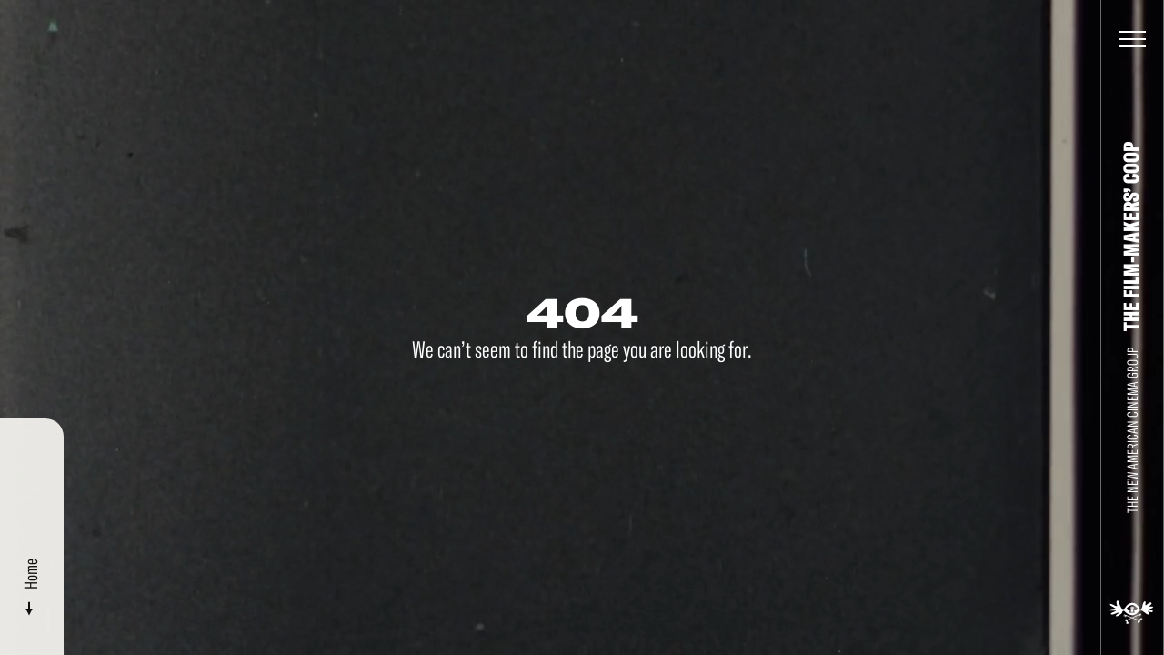

--- FILE ---
content_type: text/html; charset=UTF-8
request_url: https://film-makerscoop.com/catalogue/christopher-maclaine-beat-films/stills/1
body_size: 9313
content:
<!DOCTYPE HTML>
<html lang="en" class="no-js">

<head>
    <meta charset="utf-8">
    <!--[if IE]><meta http-equiv='X-UA-Compatible' content='IE=edge,chrome=1'><![endif]-->
    <meta name="viewport" content="width=device-width, minimum-scale=1, maximum-scale=1, user-scalable=no">
    <title>Page not found - The Film-Makers&#039; Cooperative</title>
    <meta name="description" content="The Film-Makers&#039; Cooperative is an artist-run, non-profit organization founded in 1962 in New York City by Jonas Mekas, Shirley Clarke, Stan Brakhage and other filmmakers to distribute avant-garde films.">
    <meta property="fb:app_id" content="1841782752799344" />     
    <meta property="og:description" content="The Film-Makers&#039; Cooperative is an artist-run, non-profit organization founded in 1962 in New York City by Jonas Mekas, Shirley Clarke, Stan Brakhage and other filmmakers to distribute avant-garde films.">
    <meta property="og:title" content="Page not found - The Film-Makers&#039; Cooperative">
        <meta property="og:image" content="http://film-makerscoop.com/public/upload/og/medium/5968ada742a54.jpg">
    <meta property="og:image:width" content="1200" />
    <meta property="og:image:height" content="630" />
        <meta property="og:url" content="http://film-makerscoop.com/catalogue/christopher-maclaine-beat-films/stills/1">
    <meta property="og:type" content="website" />

    <meta name="twitter:card" content="summary_large_image">
    <meta name="twitter:title" content="Page not found - The Film-Makers&#039; Cooperative">
    <meta name="twitter:site" content="@filmmakerscoop">
    <meta name="twitter:id" content="@filmmakerscoop">
    <meta name="twitter:image" content="http://film-makerscoop.com/public/upload/og/medium/5968ada742a54.jpg">    <meta name="twitter:description" content="The Film-Makers&#039; Cooperative is an artist-run, non-profit organization founded in 1962 in New York City by Jonas Mekas, Shirley Clarke, Stan Brakhage and other filmmakers to distribute avant-garde films.">


    <link rel="apple-touch-icon" sizes="180x180" href="/public/theme/favicons/apple-touch-icon.png">
    <link rel="icon" type="image/png" sizes="32x32" href="/public/theme/favicons/favicon-32x32.png">
    <link rel="icon" type="image/png" sizes="16x16" href="/public/theme/favicons/favicon-16x16.png">
    <link rel="manifest" href="/public/theme/favicons/manifest.json">
    <link rel="mask-icon" href="/public/theme/favicons/safari-pinned-tab.svg" color="#ca0d55">
    <link rel="shortcut icon" href="/public/theme/favicons/favicon.ico">
    <meta name="apple-mobile-web-app-title" content="Film-Makers Cooperative">
    <meta name="application-name" content="Film-Makers Cooperative">
    <meta name="msapplication-config" content="/public/theme/favicons/browserconfig.xml">
    <meta name="theme-color" content="#ffffff">

    <link rel="stylesheet" href="/public/theme/css/style.css?v=1.44.0">

    <script type="text/javascript">
        WebFontConfig = {
            custom: { families: [
                'GT-America-Compressed:n3,n7,n8',
                'GT-America-Expanded:n8',
                'GT-America-Extended:n3'
            ]}
        };
        (function(d) {
            var wf = d.createElement('script'), s = d.scripts[0];
            wf.src = 'https://ajax.googleapis.com/ajax/libs/webfont/1.6.26/webfont.js';
            s.parentNode.insertBefore(wf, s);
        })(document);
    </script>
      
</head>

<body class="is-not-ready">
    <svg class="svg-sprite"  xmlns="http://www.w3.org/2000/svg"><symbol id="sprite-arrow" viewBox="0 0 8 16"><path d="M3 .6h2v12.5H3z"/><path d="M7.8 7.9L4 15.4.2 7.9z"/></symbol><symbol id="sprite-audio" viewBox="0 0 30 40"><path fill-opacity=".97" d="M21.5 18.4c0 3.6-2.9 6.4-6.5 6.4s-6.5-2.9-6.5-6.4V7.1C8.5 3.5 11.4.7 15 .7s6.5 2.9 6.5 6.4v11.3zm6.5-3.2v3.2c0 7.1-5.8 12.9-13 12.9S2 25.5 2 18.4v-3.2h3.3v3.2c0 5.3 4.4 9.7 9.8 9.7s9.8-4.3 9.8-9.7v-3.2H28zM16.6 36.1v-3.2h-3.3v3.2H6.9v3.2h16.3v-3.2h-6.6z"/></symbol><symbol id="sprite-close" viewBox="0 0 14 14"><path d="M.141.848L.848.141l13.01 13.01-.706.708z"/><path d="M.141 13.152L13.151.142l.708.706-13.01 13.01z"/></symbol><symbol id="sprite-facebook" viewBox="0 0 7 13"><path d="M1.724 4.203V2.95c0-.553.013-1.405.408-1.933C2.548.46 3.119.08 4.1.08c1.6 0 2.274.232 2.274.232l-.317 1.91s-.529-.156-1.022-.156-.935.18-.935.68v1.457h2.023l-.141 1.865H4.1v6.479H1.724v-6.48H.456V4.204h1.268z" fill-rule="evenodd"/></symbol><symbol id="sprite-instagram" viewBox="0 0 13 13"><g fill-rule="evenodd"><path d="M6.49 8.673a2.163 2.163 0 1 1 0-4.326 2.163 2.163 0 0 1 0 4.326m0-5.495a3.333 3.333 0 1 0 0 6.665 3.333 3.333 0 0 0 0-6.665"/><path d="M6.49.02c-1.763 0-1.984.008-2.676.04C3.124.09 2.652.2 2.24.36a3.18 3.18 0 0 0-1.15.749 3.18 3.18 0 0 0-.748 1.15c-.16.412-.27.884-.302 1.575C.007 4.527 0 4.748 0 6.51c0 1.763.007 1.984.04 2.676.03.69.14 1.162.3 1.575.167.427.388.789.75 1.15.36.36.722.582 1.149.748.413.16.884.27 1.575.302.692.032.913.039 2.676.039 1.762 0 1.983-.007 2.675-.04.691-.03 1.163-.14 1.576-.3a3.18 3.18 0 0 0 1.15-.75c.36-.36.582-.722.748-1.149.16-.413.27-.884.301-1.575.032-.692.04-.913.04-2.676 0-1.762-.008-1.983-.04-2.675-.031-.691-.14-1.163-.301-1.576a3.181 3.181 0 0 0-.749-1.15 3.18 3.18 0 0 0-1.15-.748c-.412-.16-.884-.27-1.575-.301C8.473.028 8.252.02 6.49.02m0 1.17c1.733 0 1.938.006 2.622.038.633.028.977.134 1.205.223.303.118.52.258.746.486.228.227.368.443.486.746.089.228.194.572.223 1.205.032.684.038.89.038 2.622 0 1.733-.006 1.938-.038 2.623-.029.632-.134.976-.223 1.205a2.01 2.01 0 0 1-.486.746 2.01 2.01 0 0 1-.746.485c-.228.09-.572.195-1.205.224-.684.031-.89.038-2.622.038-1.733 0-1.938-.007-2.623-.038-.632-.029-.976-.135-1.205-.224a2.01 2.01 0 0 1-.746-.485 2.012 2.012 0 0 1-.485-.746c-.09-.229-.195-.573-.224-1.205-.031-.685-.038-.89-.038-2.623s.007-1.938.038-2.622c.03-.633.135-.977.224-1.205.117-.303.258-.52.485-.746a2.01 2.01 0 0 1 .746-.486c.229-.089.573-.195 1.205-.223.685-.032.89-.038 2.623-.038"/><path d="M10.733 3.046a.779.779 0 1 1-1.558 0 .779.779 0 0 1 1.558 0"/></g></symbol><symbol id="sprite-logo" viewBox="0 0 721.4 386.4"><path d="M110.7 168c-25.3 0-50.6.1-76-.1-8.6-.1-17.3-.6-25.9-1.9-3-.5-6.7-3.3-8.2-6-2-3.8 1-7.3 4.4-9 5.7-2.9 11.6-6.3 17.8-7.3 24.1-4.1 48.4-7.3 72.6-10.9 1.6-.2 3.2-.7 6.3-1.4-3.6-2.1-6.1-3.5-8.6-4.9-23.2-13.4-46.5-26.6-69.6-40.2-7.6-4.5-11.7-12.2-14.2-20.5-2.6-8.5.5-12 9-10.3C38 59.4 56.3 67 73.9 76.1c12.6 6.5 24.8 13.8 39 16.3 10.3 1.8 15.5-3.4 13.1-13.6-1.1-4.8-3.5-9.3-5-14.1-4.2-13.1-7.2-26.4-4.8-40.3 1.4-8.3 4.8-15.5 11.7-20.8 6.2-4.8 11.7-4.9 15.8 1.6 5.1 8.1 9.9 16.8 12.5 25.9 5.2 18.6 12.9 36 21.1 53.3 5.4 11.4 12.3 21.8 16.7 33.9 4.8 13.1 16.3 19.8 30.5 20.8 14.2 1.1 25.3-4.2 32.9-16.5 5.3-8.5 10.2-17.2 16.2-25.2 17.2-22.9 38-41.9 65.7-51.1 53-17.7 109.5-.8 139.9 53.6 6 10.7 10.3 22.3 14.9 33.8 3.9 9.9 14.8 14.7 24.1 9.2 4.2-2.4 8.2-6 10.9-10 8.9-13.2 14-27.8 15.9-43.7 2.3-20.2 7.7-39.6 18.5-57 3.1-5 7.3-9.5 11.3-13.9s9.3-5.2 14.7-3.7c5.5 1.5 8.2 6.1 8.5 11.3.4 6.2.5 12.7-.9 18.7-2.9 12.6-3.5 24.9 1 37.7 9-6.9 17.5-13.7 26.3-20.2 10.2-7.5 20.3-15.2 31.2-21.6 6.7-3.9 14.7-5.9 22.3-8 7.6-2 12.7 2.3 16.3 8.5 3.5 6 3.3 12.2-1 17.3-5.9 7-12.5 13.4-19.1 19.7-6.9 6.6-14.1 12.7-21.2 19-1.2 1.1-2.5 2.1-3.7 3.2.2.4.3.8.5 1.3 1.8.1 3.7.5 5.5.3 10.8-1.1 21.5-2.5 32.3-3.3 5.9-.4 12-.2 17.9.3 2.9.2 5.9 1.3 8.5 2.7 9.7 5.3 10 13.2.7 19.1-11.7 7.3-24.4 12.3-38 14.6-5.6.9-11.1 2-15.6 7.3 3.3 1.6 6 2.9 8.8 4.2 11.7 5.2 23.5 10.2 35.1 15.8 4.1 2 7.8 5.1 11 8.4 3 3.1 3.7 7.2.9 11-3.8 5.3-8.3 9.7-15.3 9.9-14.6.4-28.9-1.4-42.3-7.9-5.7-2.8-11.4-5.6-17.2-8-2.9-1.2-6.2-1.5-9.3-2.2-.3.5-.7 1-1 1.5 1.3 2.1 2.4 4.5 4.1 6.3 6.2 6.3 12.6 12.4 19.1 18.3 6.2 5.7 6.7 12.8 4.9 20.2-1.7 7.3-7.6 9.4-14.3 10.5-10.6 1.7-20.5-1.1-29.1-6.6-10.3-6.6-19.9-14.5-29.8-21.7-14.9-10.8-29.2-22.8-45.1-32-15.7-9.1-47.9-3.9-61 13.2-22 29-50.4 49.3-86.9 56.2-31 5.9-59.8-1.3-87-16.4-21.9-12.2-40.8-28.2-58.1-46.1-5.3-5.5-11.4-9.6-19.5-7.2-7.4 2.1-12.3 7-14 14.7-4.1 19.2-14.8 33.2-31.9 43.2-9.7 5.7-18.3 13.3-27.3 20.2-11.7 9.1-25.2 12.7-39.7 12-4.1-.2-8.2-2.1-12.2-3.3 1.4-4.1 1.6-9.3 4.3-12.2 5.8-6.3 12.6-11.6 19.3-17.1 6.9-5.7 14.3-10.8 21.2-16.5 3.4-2.8 5.3-6.7 3.9-12.3-3.8.6-7.9.5-11.5 1.8-14.5 5.3-28.9 11-43.4 16.5-17.1 6.5-34.2 13.4-52.7 14.7-3.3.2-6.7.3-9.9-.1-4.5-.5-9-1.8-10.1-6.8-1.3-5.7-2.3-11.9 3.5-16 4.7-3.3 9.7-6.7 15.1-8.6 21-7.3 41.1-16.4 60.9-26.4 2.3-1.2 4.5-2.4 6.8-3.7-.3-.6-.5-1.3-.6-2zm294.1 4.9c23-11.9 41.7-28.6 60.7-45.3-4-3.8-7.6-7.2-11.2-10.6-16-15.1-32.7-29.3-53-38.7-14.3-6.6-28.4-7.2-43-1.9-19.1 6.9-35.5 18.1-51.2 30.6-8 6.4-15.5 13.4-23.9 20.7 20.2 15.7 39.4 30.7 58.8 45.8-5.4 8.5-10.7 16.9-16.4 25.9h96.6c-5.9-9-11.4-17.4-17.4-26.5z"/><path d="M362.7 286.1c-28.2-11.1-55-21.8-82.4-32.6-2.8 6.9-5.4 13.5-8.3 20.7-3.8-1.3-7.3-2.5-11.4-3.9 3.1-7.1 6-13.9 8.9-20.6-2.3-2.2-3.9-2.2-5.1.7-2.1 5-4.3 10-6.7 15.5-3.4-1.7-6.5-3.3-10.1-5.1 2.7-5.7 5.3-11 8.1-16.9-2-.9-3.9-1.8-6.4-2.9-2.7 5.8-5.3 11.5-8.2 17.6-2.8-1.1-5.5-2.1-8.6-3.2 4.1-9.2 7.9-18 12-27.1 14.4 5.7 28.4 11.3 42.5 16.8 27.9 11 55.8 21.9 83.6 33.1 3.8 1.5 6.8 1.1 10.3-.5 44-20.4 88-40.6 132-60.9.9-.4 1.8-.7 3.3-1.3 4.4 8.6 8.9 17.1 13.5 26.1-2.8 1.4-5.4 2.6-8.4 4.1-3-5.8-5.9-11.3-9-17.3-2.2 1-4 1.8-6.4 2.9 3 5.5 5.8 10.8 8.8 16.4-3.1 1.9-6.1 3.8-9.6 6l-8.8-17.6c-1.3.5-2.6 1-4.1 1.6 3.5 6.8 6.7 13.2 10.2 20.1-3.5 1.6-6.9 3.1-10.8 4.8-3.3-6.8-6.5-13.2-9.8-20.2-30.8 14.1-61.3 28.1-92.7 42.5 1.8.9 3 1.6 4.2 2.1 29.4 11.7 58.8 23.3 88.2 34.9 4.9 1.9 12.1-2.1 15.8-8.3 2.7-4.4 5.5-8.7 8.6-12.9 4.1-5.4 9.9-8.3 16.4-9.9 12.2-2.9 25.5 9.2 23.4 21.6-.5 2.8-3.1 6.3-5.7 7.5-5.5 2.6-11.4 5-17.4 5.5-8.8.8-14.5 4.8-17.2 12.8-1.5 4.5-2.2 9.4-2.8 14.1-1 8.2-4 15.1-11.2 19.7-5.5 3.5-9.5 3.4-14-1.2-10.7-10.6-14.4-24-5.5-37.4.6-1 1.2-2 2.2-3.6-7.2-2.9-14.2-5.8-21.2-8.6-24.5-9.7-48.9-19.4-73.4-28.9-2.1-.8-5-1-7-.2-24 10.8-47.9 21.8-71.8 32.7-3.2 1.5-4.3 3.3-4.2 6.8.3 8.9 5.2 15.5 10.2 22.3 3.1 4.2 6.3 8.7 8.2 13.5 2.5 6.4-.2 12-6.3 15-8.8 4.3-18 4.6-27.1.7-6.4-2.8-7.5-7.6-4.5-13.9 2.3-4.7 4-9.8 5-15 1.1-5.8-1.7-10.5-7-13.1-3.4-1.7-7.1-2.7-10.8-3.8-6.9-2-9.4-6.2-7.6-13.2 2.9-11.1 14.5-17.8 26.3-14.9 3.2.8 6.8 1.8 9.1 3.9 3.5 3.3 6.2 2 9.7.4 19.7-8.6 39.7-17.6 61-27.4zm-86.6 29.2c-3 3.1-6.2 4.9-6.7 7.3-.8 3.5 2.6 4.9 5.9 5.1 3.9.3 7.9-2.5 7-5.2-.8-2.3-3.4-4-6.2-7.2zm251.9 2.2c3.3-.7 6.9-1.4 6.6-5.5-.3-3.8-3.4-5.2-6.9-4.9-3.1.2-6.2 1.3-6.2 5.1 0 4.2 3.4 4.8 6.5 5.3zM397.8 188.6h-47.4c1.8-6.6 3.4-12.8 5.1-18.9 1.7-6.1 3.3-12.2 5.2-18.2 1.1-3.3.5-5.3-2.3-7.6-8.8-7.2-11.6-19.4-7.3-29.9 4.4-10.7 14.7-16.9 26.7-16.2 10.6.6 20.4 8.5 23.1 19.1 2.6 10.4.3 19.7-7.9 26.7-3.3 2.8-3.7 5.1-2.8 8.9 2.7 11.8 5 23.6 7.6 36.1zm-17.4-36.2H371v6.2h9.4v-6.2zm-19.2-40.6c2.5 2.3 4.5 4.3 6.6 6.1.7.6 1.9.4 2.9.6.1-.9.7-1.9.4-2.7-1.1-2.7-2.4-5.3-3.8-8.5-2 1.6-3.7 2.8-6.1 4.5zm6.3 12.5c.1-.7.1-1.3.2-2-3.5-1.5-7-3-10.9-4.7-.4 2.6-.7 4.6-1.1 7.3 4.3-.2 8.1-.4 11.8-.6zm-6.7 12.8c2.5-2.1 4.7-3.6 6.6-5.4.7-.6.7-1.9 1.1-2.9-1-.3-2.1-.9-2.9-.7-2.8.8-5.6 1.9-8.9 3.1 1.5 2 2.6 3.6 4.1 5.9zm32.8-12.2c-3.2-.2-5.9-.6-8.7-.5-.7 0-1.6 1-1.9 1.7-.2.4.6 1.5 1.2 1.8 3 1.2 6.1 2.1 9.4 3.3v-6.3zm-19.1-6.7c5.2-1.8 3.8-6.2 4.8-9.1.2-.7-1.3-2-2.1-3-.9.8-2.6 1.5-2.7 2.4-.2 2.9 0 5.8 0 9.7zm-3.1 24.5c1.5-.1 3.2-.2 6.1-.3-1.2-3.4-2-6-2.9-8.6l-3.6 7.5c-.1.2.2.6.4 1.4zm9.3-23.1c.4.6.8 1.2 1.2 1.7 3.4-1.6 6.9-3.2 10.7-5-1.3-1.6-2.1-2.6-3-3.8-3.1 2.6-6 4.9-8.9 7.1zm0 12.2c-.5.3-1.1.7-1.6 1 1.4 2.9 2.8 5.9 4.5 9.3 1.5-1.6 2.5-2.6 2.6-2.7-2-2.8-3.8-5.2-5.5-7.6z"/></symbol><symbol id="sprite-mail" viewBox="0 0 24 16"><title>Shape</title><path d="M0 0v16h24V0H0zm2 14V2.183l10 8.104 10-8.104V14H2z" fill-rule="evenodd"/></symbol><symbol id="sprite-more" viewBox="0 0 22 22"><path d="M11 20.5c-4.2 0-8-2.8-9.2-7C.4 8.4 3.5 3.1 8.5 1.8c2.5-.7 5-.3 7.2.9C17.9 4 19.5 6 20.1 8.5l.3 1-1.9.5-.3-1c-.5-1.9-1.8-3.6-3.5-4.6S10.9 3.1 9 3.7c-4 1.1-6.3 5.2-5.3 9.2 1.1 4 5.2 6.4 9.2 5.3 1.1-.3 2.1-.8 3-1.6l.8-.7 1.3 1.5-.8.7c-1.1.9-2.4 1.6-3.8 2-.8.3-1.6.4-2.4.4z"/><path d="M20.8 4.7l1 8.3-7.3-4.1z"/></symbol><symbol id="sprite-pin" viewBox="0 0 9 14"><path d="M4.5 0C2.139 0 0 1.985 0 4.434 0 8.076 3.587 8.462 4.5 14 5.413 8.461 9 8.076 9 4.434 9 1.986 6.862 0 4.5 0zm0 6.417c-.932 0-1.688-.784-1.688-1.75 0-.967.755-1.75 1.688-1.75.933 0 1.688.783 1.688 1.75 0 .966-.756 1.75-1.688 1.75z" fill-rule="nonzero"/></symbol><symbol id="sprite-reel" viewBox="0 0 41 41"><path d="M31.5 23a6 6 0 1 1 0-12 6 6 0 0 1 0 12m-4 13a6 6 0 1 1 0-12 6 6 0 0 1 0 12M19 20.5a1.5 1.5 0 1 1 3.001.001A1.5 1.5 0 0 1 19 20.5M13.5 36a6 6 0 1 1 0-12 6 6 0 0 1 0 12M3.75 16.917a6 6 0 1 1 12 0 6 6 0 0 1-12 0M20.5 3a6 6 0 1 1 0 12 6 6 0 0 1 0-12m0-3C9.178 0 0 9.178 0 20.5S9.178 41 20.5 41 41 31.822 41 20.5 31.822 0 20.5 0" fill-rule="evenodd"/></symbol><symbol id="sprite-twitter" viewBox="0 0 13 11"><path d="M12.202 1.232a4.97 4.97 0 0 1-1.446.402A2.55 2.55 0 0 0 11.862.22a4.968 4.968 0 0 1-1.598.62A2.491 2.491 0 0 0 8.427.032c-1.389 0-2.515 1.146-2.515 2.558 0 .2.021.395.065.582A7.109 7.109 0 0 1 .789.5C.573.879.45 1.318.45 1.787c0 .886.445 1.67 1.12 2.128a2.49 2.49 0 0 1-1.141-.319v.031c0 1.24.868 2.274 2.02 2.508-.212.06-.433.09-.664.09-.162 0-.32-.015-.473-.045a2.522 2.522 0 0 0 2.35 1.775 4.998 4.998 0 0 1-3.725 1.06 7.044 7.044 0 0 0 3.857 1.149c4.63 0 7.16-3.897 7.16-7.277 0-.111-.002-.222-.007-.331a5.14 5.14 0 0 0 1.256-1.324" fill-rule="evenodd"/></symbol><symbol id="sprite-vimeo" viewBox="0 0 14 12"><path d="M13.202 4.745c-1.361 2.907-4.646 6.864-6.722 6.864-2.047 0-2.342-4.363-3.46-7.268-.55-1.43-.905-1.1-1.936-.38l-.628-.81C1.959 1.829 3.464.294 4.388.209 5.43.109 6.07.82 6.31 2.344c.316 2.002.759 5.11 1.53 5.11.603 0 2.086-2.465 2.162-3.347.135-1.29-.95-1.33-1.89-.927 1.49-4.878 7.686-3.98 5.09 1.565z" fill-rule="nonzero"/></symbol><symbol id="sprite-youtube" viewBox="0 0 15 12"><path d="M12.26.115c-2.253-.154-7.27-.153-9.52 0C.306.281.019 1.753 0 5.625c.018 3.866.302 5.343 2.74 5.51 2.25.153 7.267.154 9.52 0 2.435-.166 2.722-1.637 2.74-5.51-.018-3.866-.303-5.343-2.74-5.51zm-6.635 8.01v-5l5 2.496-5 2.504z" fill-rule="evenodd"/></symbol></svg>

    <div class="wrapper" id="wrapper">

        <div class="videobg js-video-bg" data-options='{&quot;videos&quot;:[{&quot;src&quot;:&quot;\/public\/upload\/loops\/video\/59d4f9727c350.mp4&quot;,&quot;home&quot;:true},{&quot;src&quot;:&quot;\/public\/upload\/loops\/video\/59d4f70517281.mp4&quot;,&quot;home&quot;:false},{&quot;src&quot;:&quot;\/public\/upload\/loops\/video\/59d4f8f1740b3.mp4&quot;,&quot;home&quot;:false},{&quot;src&quot;:&quot;\/public\/upload\/loops\/video\/59d4f8fd56567.mp4&quot;,&quot;home&quot;:false},{&quot;src&quot;:&quot;\/public\/upload\/loops\/video\/59d4f90cdbb8c.mp4&quot;,&quot;home&quot;:false},{&quot;src&quot;:&quot;\/public\/upload\/loops\/video\/59d4f91d66f02.mp4&quot;,&quot;home&quot;:false},{&quot;src&quot;:&quot;\/public\/upload\/loops\/video\/59d4f92b74dc6.mp4&quot;,&quot;home&quot;:false},{&quot;src&quot;:&quot;\/public\/upload\/loops\/video\/59d4f938ba8e9.mp4&quot;,&quot;home&quot;:false},{&quot;src&quot;:&quot;\/public\/upload\/loops\/video\/59d4f946aea77.mp4&quot;,&quot;home&quot;:false},{&quot;src&quot;:&quot;\/public\/upload\/loops\/video\/59d4f963ec6fb.mp4&quot;,&quot;home&quot;:false},{&quot;src&quot;:&quot;\/public\/upload\/loops\/video\/59d4f981222b3.mp4&quot;,&quot;home&quot;:false},{&quot;src&quot;:&quot;\/public\/upload\/loops\/video\/59d4f98ead7e3.mp4&quot;,&quot;home&quot;:false},{&quot;src&quot;:&quot;\/public\/upload\/loops\/video\/59d4f99bc3433.mp4&quot;,&quot;home&quot;:false},{&quot;src&quot;:&quot;\/public\/upload\/loops\/video\/59d4f9d8750e5.mp4&quot;,&quot;home&quot;:false},{&quot;src&quot;:&quot;\/public\/upload\/loops\/video\/59d4f9a935dcc.mp4&quot;,&quot;home&quot;:false}],&quot;images&quot;:[{&quot;src&quot;:&quot;\/public\/upload\/loops\/desktop\/59d4f9727c350.jpg&quot;,&quot;src_mobile&quot;:&quot;\/public\/upload\/loops\/mobile\/59d4f9727c350.jpg&quot;,&quot;home&quot;:true},{&quot;src&quot;:&quot;\/public\/upload\/loops\/desktop\/59d4f70517281.jpg&quot;,&quot;src_mobile&quot;:&quot;\/public\/upload\/loops\/mobile\/59d4f70517281.jpg&quot;,&quot;home&quot;:false},{&quot;src&quot;:&quot;\/public\/upload\/loops\/desktop\/59d4f8f1740b3.jpg&quot;,&quot;src_mobile&quot;:&quot;\/public\/upload\/loops\/mobile\/59d4f8f1740b3.jpg&quot;,&quot;home&quot;:false},{&quot;src&quot;:&quot;\/public\/upload\/loops\/desktop\/59d4f8fd56567.jpg&quot;,&quot;src_mobile&quot;:&quot;\/public\/upload\/loops\/mobile\/59d4f8fd56567.jpg&quot;,&quot;home&quot;:false},{&quot;src&quot;:&quot;\/public\/upload\/loops\/desktop\/59d4f90cdbb8c.jpg&quot;,&quot;src_mobile&quot;:&quot;\/public\/upload\/loops\/mobile\/59d4f90cdbb8c.jpg&quot;,&quot;home&quot;:false},{&quot;src&quot;:&quot;\/public\/upload\/loops\/desktop\/59d4f91d66f02.jpg&quot;,&quot;src_mobile&quot;:&quot;\/public\/upload\/loops\/mobile\/59d4f91d66f02.jpg&quot;,&quot;home&quot;:false},{&quot;src&quot;:&quot;\/public\/upload\/loops\/desktop\/59d4f92b74dc6.jpg&quot;,&quot;src_mobile&quot;:&quot;\/public\/upload\/loops\/mobile\/59d4f92b74dc6.jpg&quot;,&quot;home&quot;:false},{&quot;src&quot;:&quot;\/public\/upload\/loops\/desktop\/59d4f938ba8e9.jpg&quot;,&quot;src_mobile&quot;:&quot;\/public\/upload\/loops\/mobile\/59d4f938ba8e9.jpg&quot;,&quot;home&quot;:false},{&quot;src&quot;:&quot;\/public\/upload\/loops\/desktop\/59d4f946aea77.jpg&quot;,&quot;src_mobile&quot;:&quot;\/public\/upload\/loops\/mobile\/59d4f946aea77.jpg&quot;,&quot;home&quot;:false},{&quot;src&quot;:&quot;\/public\/upload\/loops\/desktop\/59d4f963ec6fb.jpg&quot;,&quot;src_mobile&quot;:&quot;\/public\/upload\/loops\/mobile\/59d4f963ec6fb.jpg&quot;,&quot;home&quot;:false},{&quot;src&quot;:&quot;\/public\/upload\/loops\/desktop\/59d4f981222b3.jpg&quot;,&quot;src_mobile&quot;:&quot;\/public\/upload\/loops\/mobile\/59d4f981222b3.jpg&quot;,&quot;home&quot;:false},{&quot;src&quot;:&quot;\/public\/upload\/loops\/desktop\/59d4f98ead7e3.jpg&quot;,&quot;src_mobile&quot;:&quot;\/public\/upload\/loops\/mobile\/59d4f98ead7e3.jpg&quot;,&quot;home&quot;:false},{&quot;src&quot;:&quot;\/public\/upload\/loops\/desktop\/59d4f99bc3433.jpg&quot;,&quot;src_mobile&quot;:&quot;\/public\/upload\/loops\/mobile\/59d4f99bc3433.jpg&quot;,&quot;home&quot;:false},{&quot;src&quot;:&quot;\/public\/upload\/loops\/desktop\/59d4f9d8750e5.jpg&quot;,&quot;src_mobile&quot;:&quot;\/public\/upload\/loops\/mobile\/59d4f9d8750e5.jpg&quot;,&quot;home&quot;:false},{&quot;src&quot;:&quot;\/public\/upload\/loops\/desktop\/59d4f9a935dcc.jpg&quot;,&quot;src_mobile&quot;:&quot;\/public\/upload\/loops\/mobile\/59d4f9a935dcc.jpg&quot;,&quot;home&quot;:false}],&quot;gifs&quot;:[{&quot;src&quot;:&quot;\/public\/upload\/loops\/gif\/5a913ee3cc15d.gif&quot;,&quot;home&quot;:true}],&quot;changePeriod&quot;:1}'></div>

        <header class="header" id="header">
    <div class="header__bar">
        <div class="header__title">
            <a href="/"><span>The New American Cinema Group</span> <strong><span class="line"><span data-title="The Film-Makers’ Coop">The Film-Makers’ Coop</span></span></strong></a>
        </div>
        <a href="/" class="header__logo"><svg class="sprite-logo"><use xlink:href="#sprite-logo"/></svg></a>
    </div>
    <button class="header__button js-toggle-menu">
        <div><span></span><span></span><span></span>
            <svg class="svg-loader"  xmlns="http://www.w3.org/2000/svg" width="40" height="40" viewBox="0 0 40 40"><path fill="none" stroke="#fff" stroke-width="1.167" stroke-miterlimit="10" d="M6 20c0-7.7 6.3-14 14-14s14 6.3 14 14"/></svg>
        </div>
    </button>
    <div class="header__wrap">
        <form action="/search" class="header__search search search--yellow js-search" autocomplete="off" novalidate>
            <input type="search" class="search__input" name="q" id="search">
            <label for="search" class="search__label">Search</label>
            <button class="search__button"><svg class="svg-search"  xmlns="http://www.w3.org/2000/svg" width="18" height="21" viewBox="0 0 18 21"><path fill="#292929" d="M15.7 20.1l.6.8 1.6-1.2-.6-.8-4.6-6-.6-.8-1.6 1.2.6.8z"/><path fill="#292929" d="M14.9 7.6c0-4.2-3.3-7.6-7.4-7.6S0 3.4 0 7.6s3.3 7.6 7.4 7.6 7.5-3.5 7.5-7.6zM2 7.6C2 4.5 4.4 2 7.4 2s5.4 2.5 5.4 5.6-2.4 5.6-5.4 5.6S2 10.6 2 7.6z"/></svg></button>
        </form>
        <nav class="header__menu menu-outer">
            <div class="menu-inner">
                <ul class="menu--primary">
                    <li class="menu__item--primary tablet-hide"><a href="/" data-color="black" data-comp="Lines" data-title="Home">Home</a></li>
                    <li class="menu__item--primary"><a href="/catalogue" data-color="timberwolf" data-comp="Lines" data-title="Film Catalogue">Film Catalogue</a></li>
                    <li class="menu__item--primary"><a href="/vod" data-color="timberwolf" data-comp="Lines" data-title="Video on Demand">Video on Demand</a></li>
                    <li class="menu__item--primary"><a href="/filmmakers" data-color="timberwolf" data-comp="Lines" data-title="Filmmakers">Filmmakers</a></li>
                    <li class="menu__item--primary"><a href="https://filmmakerscoop.ecwid.com/" data-color="timberwolf" data-comp="Lines" data-title="On-line Store" target="_blank" data-history="false">On-line Store</a></li>
                    <li class="menu__item--primary"><a href="/archive" data-color="black" data-comp="Lines" data-title="Archive">Archive</a></li>
                    <li class="menu__item--primary"><a href="/screenings" data-color="yellow" data-comp="Lines" data-title="Screenings &amp; Workshops">Screenings &amp; Workshops</a></li>
                    <li class="menu__item--primary"><a href="/programs" data-color="pink" data-comp="Lines" data-title="FMC Film Programs">FMC Film Programs</a></li>
                                        <li class="menu__item--primary"><a href="/about" data-color="lightBlue" data-comp="Lines" data-title="About">About</a></li>
                </ul>
                <ul class="menu--secondary">
                    <li class="menu__item--secondary"><a href="/digital-catalogue" data-color="black"><span class="arrow"><svg class="sprite-arrow"><use xlink:href="#sprite-arrow"/></svg><svg class="sprite-arrow"><use xlink:href="#sprite-arrow"/></svg></span>
Digital Streaming Catalogue</a></li>
                    <li class="menu__item--secondary"><a href="/rental" data-color="black"><span class="arrow"><svg class="sprite-arrow"><use xlink:href="#sprite-arrow"/></svg><svg class="sprite-arrow"><use xlink:href="#sprite-arrow"/></svg></span>
Rent a Film</a></li>
                    <li class="menu__item--secondary"><a href="/books" data-color="black"><span class="arrow"><svg class="sprite-arrow"><use xlink:href="#sprite-arrow"/></svg><svg class="sprite-arrow"><use xlink:href="#sprite-arrow"/></svg></span>
Books</a></li>
                    <li class="menu__item--secondary"><a href="/news" data-color="black"><span class="arrow"><svg class="sprite-arrow"><use xlink:href="#sprite-arrow"/></svg><svg class="sprite-arrow"><use xlink:href="#sprite-arrow"/></svg></span>
News</a></li>
                    <li class="menu__item--secondary"><a href="/membership" data-color="green"><span class="arrow"><svg class="sprite-arrow"><use xlink:href="#sprite-arrow"/></svg><svg class="sprite-arrow"><use xlink:href="#sprite-arrow"/></svg></span>
Become a member</a></li>
                    <li class="menu__item--secondary"><a href="/support" data-color="yellow"><span class="arrow"><svg class="sprite-arrow"><use xlink:href="#sprite-arrow"/></svg><svg class="sprite-arrow"><use xlink:href="#sprite-arrow"/></svg></span>
Support</a></li>
                                        <li class="menu__item--secondary"><a href="https://3f1fa-837e.icpage.net/FMC-newsletter-sign-up" data-color="pink" target="_blank" data-history="false"><span class="arrow"><svg class="sprite-arrow"><use xlink:href="#sprite-arrow"/></svg><svg class="sprite-arrow"><use xlink:href="#sprite-arrow"/></svg></span>
Newsletter</a></li>
                </ul>
            </div>
        </nav>
        <div class="header__bottom">
            <div class="header__colophon colophon">
                <div class="colophon__contact">
                    <a href="mailto:info@film-makerscoop.com">E-Mail Us</a>|<a href="tel://212-267-5665">212-267-5665</a>
                </div>
                <div class="colophon__copyrights">
                    <strong>&copy; Copyright THE FILM-MAKERS’ COOP</strong>
                    <span>475 Park Ave South, 6th&nbsp;Floor&nbsp;NY, NY&nbsp;10016</span>
                </div>
            </div>
            <div class="header__social social"><a href="https://twitter.com/filmmakerscoop" class="social__item" target="_blank"><svg class="sprite-twitter"><use xlink:href="#sprite-twitter"/></svg></a><a href="https://www.instagram.com/filmcoop/" class="social__item" target="_blank"><svg class="sprite-instagram"><use xlink:href="#sprite-instagram"/></svg></a><a href="https://www.facebook.com/pages/Filmmakers-Co-op/182419586670?ref=hl" class="social__item" target="_blank"><svg class="sprite-facebook"><use xlink:href="#sprite-facebook"/></svg></a><a href="http://www.youtube.com/user/TheFilmmakersCoop" class="social__item" target="_blank"><svg class="sprite-youtube"><use xlink:href="#sprite-youtube"/></svg></a><a href="http://vimeo.com/nacgfmc" class="social__item" target="_blank"><svg class="sprite-vimeo"><use xlink:href="#sprite-vimeo"/></svg></a>
</div>
                    </div>
    </div>
</header>

        <main id="content" class="content" role="main">
            <article data-page data-title="Page not found · The FilmMakers Coop" data-error><div class="article__content"><header class="section section--full">
        <div class="error">
            <div class="error__wrap">
                <div class="error__content">
                    <h1 class="error__title">404</h1>
                    <p class="error__text">We can’t seem to find the page you are looking for.</p>
                </div>
            </div>
        </div>
        <div class="sidebar sidebar--hero">
            <a href="/" class="sidebar__label sidebar__label--bottom"><svg class="sprite-arrow"><use xlink:href="#sprite-arrow"/></svg>Home</a>
        </div>
    </header>
</div></article>


        </main>

        <footer class="footer js-footer"><div class="footer__colophon"><strong>&copy; Copyright THE FILM-MAKERS’ COOP</strong></div><div class="footer__address">475 PARK AVE SOUTH, 6TH FLOOR NY, NY 10016</div><div class="footer__colophon">Website by <strong><a href="http://huncwot.com" target="_blank">HUNCWOT</a></strong></div></footer>

    </div>

    <aside class="lightbox js-lightbox">
    <div class="lightbox__wrap js-wrap">
        <ul class="lightbox__list js-list"></ul>
    </div>
    <div class="lightbox__description js-description">
        <button class="lightbox__button js-description-toggle tablet-hide desktop-hide"><svg class="svg-desc"  width="26" height="22" viewBox="0 0 26 22" xmlns="http://www.w3.org/2000/svg"><g fill="#D8D8D8" fill-rule="evenodd"><path d="M12 5h14v2H12zM0 0h24v2H0zM0 15h24v2H0zM0 5h4v2H0zM0 20h4v2H0zM6 5h4v2H6zM6 20h4v2H6zM0 10h8v2H0zM12 20h13v2H12zM10 10h9v2h-9z"/></g></svg></button>
        <div>
        
        </div>
    </div>
    <nav class="lightbox__nav js-nav">
        <div>
            <button class="lightbox__arrow--left js-prev left"><svg class="sprite-arrow"><use xlink:href="#sprite-arrow"/></svg></button>
            <div class="lightbox__caption js-caption">
                <div class="lightbox__count js-count"></div>
            </div>
            <button class="lightbox__arrow--right js-next right"><svg class="sprite-arrow"><use xlink:href="#sprite-arrow"/></svg></button>
        </div>
    </nav>
    <a href="/" class="lightbox__closer js-close" data-history="back"><svg class="sprite-close"><use xlink:href="#sprite-close"/></svg></a>
</aside>

    
    
    
    
<script type="text/twig" id="tmpl-media">
{% spaceless %}

{% if isAudio == false and isMobile == false %}
    <div class="poster"></div>
{% endif %}
{% if isAudio == true %}
    <div class="poster">{% for i in 0..7 %}
        <span></span>
    {% endfor %}</div>
{% endif %}

{% if isNative == false and isAudio == false %}
    <div class="toggle-play"></div>
{% endif %}
{% if isNative == false and isAudio == true %}
    <div class="toggle-play"><svg class="svg-mic"  xmlns="http://www.w3.org/2000/svg" width="30" height="40" viewBox="0 0 30 40"><path fill="#BDC1C7" fill-opacity=".97" d="M21.5 18.4c0 3.6-2.9 6.4-6.5 6.4s-6.5-2.9-6.5-6.4V7.1C8.5 3.5 11.4.7 15 .7s6.5 2.9 6.5 6.4v11.3zm6.5-3.2v3.2c0 7.1-5.8 12.9-13 12.9S2 25.5 2 18.4v-3.2h3.3v3.2c0 5.3 4.4 9.7 9.8 9.7s9.8-4.3 9.8-9.7v-3.2H28zM16.6 36.1v-3.2h-3.3v3.2H6.9v3.2h16.3v-3.2h-6.6z"/></svg></div>
{% endif %}

{% if isMobile == false or isAudio == true %}
<div class="player-bar"><div class="player-controls"><div class="playpause"></div><div class="time"><em class="played">00:00</em> / <strong class="duration">00:00</strong></div><div class="scrubber-wrap"><div class="scrubber"><div class="loaded"></div><div class="progress"></div></div></div>

        {% if isMobile == false %}
            <div class="volume"><svg class="svg-volume"  width="24px" height="24px" viewBox="0 0 24 24">
<polygon fill="#F1F0EC" points="9,16.8 5,16.8 5,8.3 9,8.3 "/>
<polygon fill="#F1F0EC" points="11.1,8.3 11.1,16.8 19,21 19,4 "/>
<g>
	<rect x="-2.3" y="11.7" transform="matrix(0.7071 -0.7071 0.7071 0.7071 -5.2721 12.7279)" fill="#292626" width="30" height="2"/>
	<rect x="-3.7" y="10.3" transform="matrix(0.7071 -0.7071 0.7071 0.7071 -4.6863 11.3137)" fill="#F1F0EC" width="30" height="2"/>
</g>
</svg>
</div>
        {% endif %}

        {#{% if isAudio == false and isMobile == false %}
            <div class="full"><div><span></span><span></span><span></span><span></span></div></div>
        {% endif %}#}

    </div></div>
{% endif %}
{% endspaceless %}

</script><script type="text/twig" id="tmpl-lightbox">
{% spaceless %}
{% for item in items %}
<li class="lightbox__item js-item">
    {% if item.video %}
    <figure class="lightbox__video">
        {% if item.video.vimeo %}
        <div class="player--video" data-comp="VimeoCustom" data-options='{"id": {{item.video.vimeo}}, "size": "full"}'></div>
        {% elseif item.video.src %}
        <div class="player--video" data-comp="Video" data-options='{"size": "full"}'><video src="{{ item.video.src }}" poster="{{ item.video.poster }}"></video></div>
        {% endif %}
    </figure>    
    {% endif %}
    {% if item.audio %}
    <figure class="lightbox__audio"><div class="player--audio" data-comp="Audio"><audio src="{{ item.audio.src }}"></audio></div></figure>
    {% endif %}
    {% if item.image %}
    <figure class="lightbox__image"><img data-src="{{ item.image.src }}" alt="" class="is-loading"><span class="lightbox__loader"></span></figure>
    {% endif %}
</li>
{% endfor %}
{% endspaceless %}

</script><script type="text/twig" id="tmpl-select"><div class="select__wrap"><ul class="select__list">
        {% for option in options %}
            <li class="select__item js-item" data-value="{{ option.value }}"><button>{{ option.label }}</button></li>
        {% endfor %}
    </ul></div></script>
    <script src="/public/theme/js/libs.min.js?v=1.44.0"></script>
    <script src="/public/theme/js/scripts.min.js?v=1.44.0"></script>

        <script>
        (function(i,s,o,g,r,a,m){i['GoogleAnalyticsObject']=r;i[r]=i[r]||function(){
        (i[r].q=i[r].q||[]).push(arguments)},i[r].l=1*new Date();a=s.createElement(o),
        m=s.getElementsByTagName(o)[0];a.async=1;a.src=g;m.parentNode.insertBefore(a,m)
        })(window,document,'script','//www.google-analytics.com/analytics.js','ga');
        ga('create', 'UA-61219665-9', 'auto');
        ga('send', 'pageview');
    </script>

    
</body>
</html>
<!-- rendered in 0.069093942642212 -->